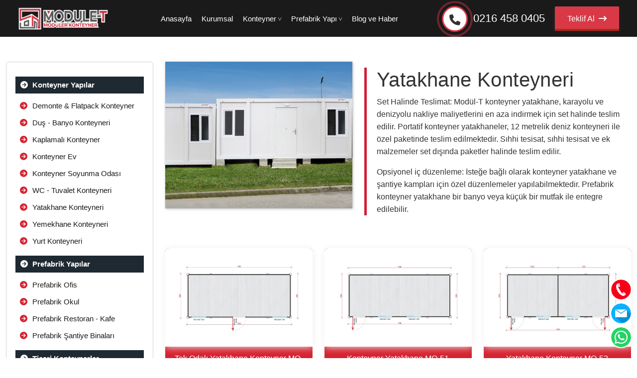

--- FILE ---
content_type: text/html; charset=UTF-8
request_url: https://module-t.com.tr/kategori/konteyner-yapilar/yatakhane-konteyneri/
body_size: 26779
content:
<!DOCTYPE html><html lang="tr"><head><script data-no-optimize="1">var litespeed_docref=sessionStorage.getItem("litespeed_docref");litespeed_docref&&(Object.defineProperty(document,"referrer",{get:function(){return litespeed_docref}}),sessionStorage.removeItem("litespeed_docref"));</script> <meta http-equiv="Content-Type" content="text/html; charset=UTF-8" /><meta name="viewport" content="width=device-width, initial-scale=1" /><meta name='designer' content='OthemesNET Custom Wp Designs'><title>Yatakhane Konteyneri | Module-T</title><link rel="profile" href="http://gmpg.org/xfn/11" /><link rel="alternate" type="application/rss+xml" title=" RSS Feed" href="https://module-t.com.tr/feed/" /><link rel="alternate" type="application/atom+xml" title=" Atom Feed" href="https://module-t.com.tr/feed/atom/" /><link rel="pingback" href="https://module-t.com.tr/xmlrpc.php" /><link rel="preconnect" href="https://fonts.googleapis.com"><link rel="preconnect" href="https://fonts.gstatic.com" crossorigin><meta name="google-site-verification" content="8nHevyPfrt_77t1bJyYNZrQvUtSd0IHbX6R3YjxVVPQ" /><meta name='robots' content='index, follow, max-image-preview:large, max-snippet:-1, max-video-preview:-1' /><meta name="description" content="Yatakhane Konteyneri ile sizlere güvenli konaklama imkanı sunan Module-T, konforlu ve kaliteli tasarımı ile öne çıkıyor. Daha fazlası için Module-t.com.tr!" /><link rel="canonical" href="https://module-t.com.tr/kategori/konteyner-yapilar/yatakhane-konteyneri/" /><link rel="next" href="https://module-t.com.tr/kategori/konteyner-yapilar/yatakhane-konteyneri/page/2/" /><meta property="og:locale" content="tr_TR" /><meta property="og:type" content="article" /><meta property="og:title" content="Yatakhane Konteyneri | Module-T" /><meta property="og:description" content="Yatakhane Konteyneri ile sizlere güvenli konaklama imkanı sunan Module-T, konforlu ve kaliteli tasarımı ile öne çıkıyor. Daha fazlası için Module-t.com.tr!" /><meta property="og:url" content="https://module-t.com.tr/kategori/konteyner-yapilar/yatakhane-konteyneri/" /><meta name="twitter:card" content="summary_large_image" /> <script type="application/ld+json" class="yoast-schema-graph">{"@context":"https://schema.org","@graph":[{"@type":"CollectionPage","@id":"https://module-t.com.tr/kategori/konteyner-yapilar/yatakhane-konteyneri/","url":"https://module-t.com.tr/kategori/konteyner-yapilar/yatakhane-konteyneri/","name":"Yatakhane Konteyneri | Module-T","isPartOf":{"@id":"https://module-t.com.tr/#website"},"primaryImageOfPage":{"@id":"https://module-t.com.tr/kategori/konteyner-yapilar/yatakhane-konteyneri/#primaryimage"},"image":{"@id":"https://module-t.com.tr/kategori/konteyner-yapilar/yatakhane-konteyneri/#primaryimage"},"thumbnailUrl":"https://module-t.com.tr/wp-content/uploads/2024/04/tek-odali-yatakhane-konteyner-mo-50-1.jpg","description":"Yatakhane Konteyneri ile sizlere güvenli konaklama imkanı sunan Module-T, konforlu ve kaliteli tasarımı ile öne çıkıyor. Daha fazlası için Module-t.com.tr!","breadcrumb":{"@id":"https://module-t.com.tr/kategori/konteyner-yapilar/yatakhane-konteyneri/#breadcrumb"},"inLanguage":"tr"},{"@type":"ImageObject","inLanguage":"tr","@id":"https://module-t.com.tr/kategori/konteyner-yapilar/yatakhane-konteyneri/#primaryimage","url":"https://module-t.com.tr/wp-content/uploads/2024/04/tek-odali-yatakhane-konteyner-mo-50-1.jpg","contentUrl":"https://module-t.com.tr/wp-content/uploads/2024/04/tek-odali-yatakhane-konteyner-mo-50-1.jpg","width":500,"height":335,"caption":"tek-odali-yatakhane-konteyner-mo-50"},{"@type":"BreadcrumbList","@id":"https://module-t.com.tr/kategori/konteyner-yapilar/yatakhane-konteyneri/#breadcrumb","itemListElement":[{"@type":"ListItem","position":1,"name":"Anasayfa","item":"https://module-t.com.tr/"},{"@type":"ListItem","position":2,"name":"Konteyner Yapılar","item":"https://module-t.com.tr/kategori/konteyner-yapilar/"},{"@type":"ListItem","position":3,"name":"Yatakhane Konteyneri"}]},{"@type":"WebSite","@id":"https://module-t.com.tr/#website","url":"https://module-t.com.tr/","name":"Prefabrik Yapı ve Konteyner Ev Sistemleri | Module-T","description":"Moduler konteyner ve prefabrik yapı çözümleri ile Module-T sizlerle buluşuyor. Ofisler, ticari alanlar ve birçok alan için prefabrik yapı &amp; konteyner fiyatları için tıklayın.","publisher":{"@id":"https://module-t.com.tr/#organization"},"potentialAction":[{"@type":"SearchAction","target":{"@type":"EntryPoint","urlTemplate":"https://module-t.com.tr/?s={search_term_string}"},"query-input":"required name=search_term_string"}],"inLanguage":"tr"},{"@type":"Organization","@id":"https://module-t.com.tr/#organization","name":"Prefabrik Yapı ve Konteyner Ev Sistemleri - Module-T","url":"https://module-t.com.tr/","logo":{"@type":"ImageObject","inLanguage":"tr","@id":"https://module-t.com.tr/#/schema/logo/image/","url":"https://module-t.com.tr/wp-content/uploads/2024/02/favicon48x48.png","contentUrl":"https://module-t.com.tr/wp-content/uploads/2024/02/favicon48x48.png","width":48,"height":48,"caption":"Prefabrik Yapı ve Konteyner Ev Sistemleri - Module-T"},"image":{"@id":"https://module-t.com.tr/#/schema/logo/image/"}}]}</script> <link data-optimized="2" rel="stylesheet" href="https://module-t.com.tr/wp-content/litespeed/css/dec3a75ffadd26b1c8454809bd34614f.css?ver=c5458" /> <script type="litespeed/javascript" data-src="https://module-t.com.tr/wp-includes/js/jquery/jquery.min.js" id="jquery-core-js"></script> <link rel="https://api.w.org/" href="https://module-t.com.tr/wp-json/" /><link rel="alternate" title="JSON" type="application/json" href="https://module-t.com.tr/wp-json/wp/v2/categories/12" /><link rel="icon" href="https://module-t.com.tr/wp-content/uploads/2024/02/Icon-jpeg-site.png" sizes="32x32" /><link rel="icon" href="https://module-t.com.tr/wp-content/uploads/2024/02/Icon-jpeg-site.png" sizes="192x192" /><link rel="apple-touch-icon" href="https://module-t.com.tr/wp-content/uploads/2024/02/Icon-jpeg-site.png" /><meta name="msapplication-TileImage" content="https://module-t.com.tr/wp-content/uploads/2024/02/Icon-jpeg-site.png" /><style type="text/css" id="wp-custom-css">.uacf7-col-4 .wpcf7-form-control {
    width: auto!important;
}

.index_il_form {
    padding: 40px 35px 25px;
}

.uacf7-uacf7style-37 input,select,textarea
{border-color: #a7a7a7 !important;}


 span.element {
        background: #28a745;
        color: white;
    }

    span.text {
        background: #bebebe;
        color: black;
    }

.wpcf7-not-valid-tip {
    margin-bottom: 20px;
		margin-top:-40px;
}

.header {
			position: -webkit-sticky;
			position: sticky;
			top: 0px;
			z-index:9999;
			background: #000;
   	 opacity: 0.9;
}

.mobil-menu-wrapper {
    position: -webkit-sticky;
    position: sticky;
    top: 0px;
    z-index: 9999;
    background: #000;
    opacity: 0.9;
}

.modal-header {
    margin-top: -28px;
}

div.cutCorner{
    position: relative;
}

div.cutCorner:before {
    content: '';
    position: absolute;
    top: -7px;
    left: 5px;
    border-bottom: 50px solid #ffffff14;
    border-left: 50px solid #ff0000;
    z-index: 9;
}

.iletisim-liste {
    padding: 20px 0;
    font-weight: 400;
}

.il_ek {
    display: block;
    border: 2px solid #e4e4e4;
    margin-top: 20px;
    padding: 35px;
    border-radius: 15px;
    text-align: center;
}

.su-image-carousel button.flickity-prev-next-button {
    margin: -22px -50px 0 -50px!important;
    opacity: 0.8!important;
}

.su-image-carousel-controls-style-dark button.flickity-prev-next-button {
    background: transparent!important;
    color: #020202!important;
}</style><style id="wpforms-css-vars-root">:root {
					--wpforms-field-border-radius: 3px;
--wpforms-field-background-color: #ffffff;
--wpforms-field-border-color: rgba( 0, 0, 0, 0.25 );
--wpforms-field-text-color: rgba( 0, 0, 0, 0.7 );
--wpforms-label-color: rgba( 0, 0, 0, 0.85 );
--wpforms-label-sublabel-color: rgba( 0, 0, 0, 0.55 );
--wpforms-label-error-color: #d63637;
--wpforms-button-border-radius: 3px;
--wpforms-button-background-color: #066aab;
--wpforms-button-text-color: #ffffff;
--wpforms-field-size-input-height: 43px;
--wpforms-field-size-input-spacing: 15px;
--wpforms-field-size-font-size: 16px;
--wpforms-field-size-line-height: 19px;
--wpforms-field-size-padding-h: 14px;
--wpforms-field-size-checkbox-size: 16px;
--wpforms-field-size-sublabel-spacing: 5px;
--wpforms-field-size-icon-size: 1;
--wpforms-label-size-font-size: 16px;
--wpforms-label-size-line-height: 19px;
--wpforms-label-size-sublabel-font-size: 14px;
--wpforms-label-size-sublabel-line-height: 17px;
--wpforms-button-size-font-size: 17px;
--wpforms-button-size-height: 41px;
--wpforms-button-size-padding-h: 15px;
--wpforms-button-size-margin-top: 10px;

				}</style> <script type="litespeed/javascript">(function(w,d,s,l,i){w[l]=w[l]||[];w[l].push({'gtm.start':new Date().getTime(),event:'gtm.js'});var f=d.getElementsByTagName(s)[0],j=d.createElement(s),dl=l!='dataLayer'?'&l='+l:'';j.async=!0;j.src='https://www.googletagmanager.com/gtm.js?id='+i+dl;f.parentNode.insertBefore(j,f)})(window,document,'script','dataLayer','GTM-TGKF5KS5')</script>  <script type="application/ld+json">{
  "@context": "https://schema.org",
  "@type": "Organization",
  "name": "Module-T",
  "alternateName": "Prefabrik Yapı ve Konteyner Ev Sistemleri",
  "url": "https://module-t.com.tr/",
  "logo": "https://module-t.com.tr/wp-content/uploads/2024/02/Module-T-Moduler-Konteyner-1.png",
  "sameAs": [
    "https://www.facebook.com/people/Module-T/100049128374055/",
    "https://www.instagram.com/module_t/",
    "https://www.linkedin.com/company/module-t/",
    "https://www.youtube.com/@module-t",
    "https://tr.pinterest.com/Module_T/"
  ]
}</script> </head><body><div class="header d-none d-md-block"><div class="container-fluid"><div class="row"><div class="col-md-2">
<a href="https://module-t.com.tr" title="">
<img data-lazyloaded="1" src="[data-uri]" width="450" height="104" data-src="https://module-t.com.tr/wp-content/uploads/2024/02/Module-T-Moduler-Konteyner-1.png" class="ust_menu_logo" alt="" />
</a></div><div class="col-md-6"><ul id="menu-ana-menu" class="header-menu"><li id="menu-item-809" class="menu-item menu-item-type-custom menu-item-object-custom menu-item-809 "><a href="/">Anasayfa</a></li><li id="menu-item-984" class="menu-item menu-item-type-post_type menu-item-object-page menu-item-984 "><a href="https://module-t.com.tr/kurumsal/">Kurumsal</a></li><li id="menu-item-657" class="menu-item menu-item-type-taxonomy menu-item-object-category current-category-ancestor current-menu-ancestor current-category-parent menu-item-has-children menu-item-657 "><a href="https://module-t.com.tr/kategori/konteyner-yapilar/">Konteyner</a><ul class="sub-menu"><li id="menu-item-783" class="menu-item menu-item-type-taxonomy menu-item-object-category current-category-ancestor current-menu-ancestor current-menu-parent current-category-parent menu-item-has-children menu-item-783 "><a href="https://module-t.com.tr/kategori/konteyner-yapilar/">Konteyner Yapılar</a><ul class="sub-menu"><li id="menu-item-784" class="menu-item menu-item-type-taxonomy menu-item-object-category menu-item-784 "><a href="https://module-t.com.tr/kategori/konteyner-yapilar/demonte-konteyner/">Demonte &amp; Flatpack Konteyner</a></li><li id="menu-item-786" class="menu-item menu-item-type-taxonomy menu-item-object-category menu-item-786 "><a href="https://module-t.com.tr/kategori/konteyner-yapilar/kaplamali-konteyner/">Kaplamalı Konteyner</a></li><li id="menu-item-789" class="menu-item menu-item-type-taxonomy menu-item-object-category menu-item-789 "><a href="https://module-t.com.tr/kategori/konteyner-yapilar/wc-tuvalet-konteyneri/">WC &#8211; Tuvalet Konteyneri</a></li><li id="menu-item-785" class="menu-item menu-item-type-taxonomy menu-item-object-category menu-item-785 "><a href="https://module-t.com.tr/kategori/konteyner-yapilar/dus-banyo-konteyneri/">Duş &#8211; Banyo Konteyneri</a></li><li id="menu-item-788" class="menu-item menu-item-type-taxonomy menu-item-object-category menu-item-788 "><a href="https://module-t.com.tr/kategori/konteyner-yapilar/konteyner-soyunma-odasi/">Konteyner Soyunma Odası</a></li><li id="menu-item-790" class="menu-item menu-item-type-taxonomy menu-item-object-category current-menu-item menu-item-790 "><a href="https://module-t.com.tr/kategori/konteyner-yapilar/yatakhane-konteyneri/" aria-current="page">Yatakhane Konteyneri</a></li><li id="menu-item-791" class="menu-item menu-item-type-taxonomy menu-item-object-category menu-item-791 "><a href="https://module-t.com.tr/kategori/konteyner-yapilar/yemekhane-konteyneri/">Yemekhane Konteyneri</a></li><li id="menu-item-792" class="menu-item menu-item-type-taxonomy menu-item-object-category menu-item-792 "><a href="https://module-t.com.tr/kategori/konteyner-yapilar/yurt-konteyneri/">Yurt Konteyneri</a></li><li id="menu-item-787" class="menu-item menu-item-type-taxonomy menu-item-object-category menu-item-787 "><a href="https://module-t.com.tr/kategori/konteyner-yapilar/konteyner-ev/">Konteyner Ev</a></li></ul></li><li id="menu-item-658" class="menu-item menu-item-type-taxonomy menu-item-object-category menu-item-has-children menu-item-658 "><a href="https://module-t.com.tr/kategori/ticari-konteynerler/">Ticari Konteynerler</a><ul class="sub-menu"><li id="menu-item-798" class="menu-item menu-item-type-taxonomy menu-item-object-category menu-item-798 "><a href="https://module-t.com.tr/kategori/ticari-konteynerler/ofis-konteyner/">Ofis Konteyner</a></li><li id="menu-item-800" class="menu-item menu-item-type-taxonomy menu-item-object-category menu-item-800 "><a href="https://module-t.com.tr/kategori/ticari-konteynerler/santiye-konteyner/">Şantiye Konteyner</a></li><li id="menu-item-801" class="menu-item menu-item-type-taxonomy menu-item-object-category menu-item-801 "><a href="https://module-t.com.tr/kategori/ticari-konteynerler/showroom-konteyneri/">Showroom Konteyneri</a></li><li id="menu-item-797" class="menu-item menu-item-type-taxonomy menu-item-object-category menu-item-797 "><a href="https://module-t.com.tr/kategori/ticari-konteynerler/metropol-konteyner/">Metropol Konteyner</a></li><li id="menu-item-795" class="menu-item menu-item-type-taxonomy menu-item-object-category menu-item-795 "><a href="https://module-t.com.tr/kategori/ticari-konteynerler/konteyner-dukkan/">Konteyner Dükkan</a></li><li id="menu-item-796" class="menu-item menu-item-type-taxonomy menu-item-object-category menu-item-796 "><a href="https://module-t.com.tr/kategori/ticari-konteynerler/konteyner-kafe/">Konteyner Kafe</a></li><li id="menu-item-2492" class="menu-item menu-item-type-taxonomy menu-item-object-category menu-item-2492 "><a href="https://module-t.com.tr/kategori/ticari-konteynerler/guvenlik-kulubesi-konteyneri/">Güvenlik Konteyneri</a></li><li id="menu-item-793" class="menu-item menu-item-type-taxonomy menu-item-object-category menu-item-793 "><a href="https://module-t.com.tr/kategori/ticari-konteynerler/depo-konteyner/">Depo Konteyner</a></li><li id="menu-item-799" class="menu-item menu-item-type-taxonomy menu-item-object-category menu-item-799 "><a href="https://module-t.com.tr/kategori/ticari-konteynerler/ozel-uretim-konteyner/">Özel Üretim Konteyner</a></li></ul></li></ul></li><li id="menu-item-802" class="menu-item menu-item-type-taxonomy menu-item-object-category menu-item-has-children menu-item-802 "><a href="https://module-t.com.tr/kategori/prefabrik-yapilar/">Prefabrik Yapı</a><ul class="sub-menu"><li id="menu-item-805" class="menu-item menu-item-type-taxonomy menu-item-object-category menu-item-805 "><a href="https://module-t.com.tr/kategori/prefabrik-yapilar/prefabrik-ofis/">Prefabrik Ofis</a></li><li id="menu-item-804" class="menu-item menu-item-type-taxonomy menu-item-object-category menu-item-804 "><a href="https://module-t.com.tr/kategori/prefabrik-yapilar/prefabrik-kafe-restoran/">Prefabrik Restoran &#8211; Kafe</a></li><li id="menu-item-806" class="menu-item menu-item-type-taxonomy menu-item-object-category menu-item-806 "><a href="https://module-t.com.tr/kategori/prefabrik-yapilar/prefabrik-okul/">Prefabrik Okul</a></li><li id="menu-item-2587" class="menu-item menu-item-type-taxonomy menu-item-object-category menu-item-2587 "><a href="https://module-t.com.tr/kategori/prefabrik-yapilar/prefabrik-santiye-binalari/">Prefabrik Şantiye Binaları</a></li></ul></li><li id="menu-item-662" class="menu-item menu-item-type-post_type_archive menu-item-object-blog menu-item-662 "><a href="https://module-t.com.tr/blog/">Blog ve Haber</a></li></ul></div><div class="col-md-4"><div class="header-sag-menu float-end"><div class="dropdown dr-wrap">
<a href="tel:0216 458 0405" class="header_iletisim_link">
<span class="ikonc hvr-ripple-out"><i class="fa-solid fa-phone"></i></span> 0216 458 0405			</a></div>
<a class="online-islem-buton  hvr-bubble-right" style="height:45px;padding: 0 25px;box-shadow: 0 0.25em 0 0 #a71000, 0 4px 9px rgb(26 26 26 / 75%);" href="https://module-t.com.tr/iletisim">Teklif Al <i class="fa-solid fa-arrow-right-long"></i></a></div></div></div></div></div> <script type="litespeed/javascript">var tooltipTriggerList=[].slice.call(document.querySelectorAll('[data-bs-toggle="tooltip"]'))
var tooltipList=tooltipTriggerList.map(function(tooltipTriggerEl){return new bootstrap.Tooltip(tooltipTriggerEl)})</script><div class="mobil-menu-wrapper d-md-none d-lg-none d-xl-none d-xxl-none d-sm-block">
<a href="https://module-t.com.tr" title="">
<img data-lazyloaded="1" src="[data-uri]" width="450" height="104" data-src="https://module-t.com.tr/wp-content/uploads/2024/02/Module-T-Moduler-Konteyner-1.png" class="ust_menu_mobil_logo" alt="" />
</a>
<a class="online-islem-buton  hvr-bubble-right" style="height: 38px; margin: 8px 0 0 30px; padding: 0 15px;box-shadow: 0 0.25em 0 0 #a71000, 0 4px 9px rgb(26 26 26 / 75%) !important;
line-height: 42px;" href="https://module-t.com.tr/iletisim">Teklif Al <i class="fa-solid fa-arrow-right-long"></i></a>
<a href="#mobil-menu" class="float-end mobil-menu-link" data-bs-toggle="modal" data-bs-target="#exampleModal"><i class="fas fa-bars"></i></a></div><div class="modal fade" id="exampleModal" tabindex="-1" aria-labelledby="exampleModalLabel" aria-hidden="true"><div class="modal-dialog modal-dialog-centered modal-dialog-scrollable modal-fullscreen-sm-down"><div class="modal-content"><div class="modal-header">
<img data-lazyloaded="1" src="[data-uri]" width="450" height="104" data-src="https://module-t.com.tr/wp-content/uploads/2024/02/Module-T-Moduler-Konteyner-1.png" class="ust_menu_logo" alt="" />
<button type="button" class="btn-close" data-bs-dismiss="modal" aria-label="Close"><i class="fa-solid fa-x"></i></button></div><div class="modal-body"><ul id="menu-mobil-menu" class="mobil-header-menu"><li id="menu-item-702" class="menu-item menu-item-type-custom menu-item-object-custom current-menu-ancestor current-menu-parent menu-item-has-children menu-item-702 "><a href="#">Konteyner Yapılar</a><ul class="sub-menu"><li id="menu-item-698" class="menu-item menu-item-type-taxonomy menu-item-object-category menu-item-698 "><a href="https://module-t.com.tr/kategori/konteyner-yapilar/demonte-konteyner/">Demonte &amp; Flatpack Konteyner</a></li><li id="menu-item-2348" class="menu-item menu-item-type-taxonomy menu-item-object-category menu-item-2348 "><a href="https://module-t.com.tr/kategori/ticari-konteynerler/ofis-konteyner/">Ofis Konteyner</a></li><li id="menu-item-2349" class="menu-item menu-item-type-taxonomy menu-item-object-category menu-item-2349 "><a href="https://module-t.com.tr/kategori/ticari-konteynerler/santiye-konteyner/">Şantiye Konteyner</a></li><li id="menu-item-2350" class="menu-item menu-item-type-taxonomy menu-item-object-category menu-item-2350 "><a href="https://module-t.com.tr/kategori/konteyner-yapilar/wc-tuvalet-konteyneri/">WC &#8211; Tuvalet Konteyneri</a></li><li id="menu-item-2351" class="menu-item menu-item-type-taxonomy menu-item-object-category menu-item-2351 "><a href="https://module-t.com.tr/kategori/konteyner-yapilar/dus-banyo-konteyneri/">Duş &#8211; Banyo Konteyneri</a></li><li id="menu-item-700" class="menu-item menu-item-type-taxonomy menu-item-object-category menu-item-700 "><a href="https://module-t.com.tr/kategori/konteyner-yapilar/konteyner-soyunma-odasi/">Konteyner Soyunma Odası</a></li><li id="menu-item-699" class="menu-item menu-item-type-taxonomy menu-item-object-category current-menu-item menu-item-699 "><a href="https://module-t.com.tr/kategori/konteyner-yapilar/yatakhane-konteyneri/" aria-current="page">Yatakhane Konteyneri</a></li><li id="menu-item-696" class="menu-item menu-item-type-taxonomy menu-item-object-category menu-item-696 "><a href="https://module-t.com.tr/kategori/konteyner-yapilar/kaplamali-konteyner/">Kaplamalı Konteyner</a></li></ul></li><li id="menu-item-708" class="menu-item menu-item-type-custom menu-item-object-custom menu-item-has-children menu-item-708 "><a href="#">Prefabrik Yapılar</a><ul class="sub-menu"><li id="menu-item-704" class="menu-item menu-item-type-taxonomy menu-item-object-category menu-item-704 "><a href="https://module-t.com.tr/kategori/prefabrik-yapilar/prefabrik-kafe-restoran/">Prefabrik Restoran &#8211; Kafe</a></li><li id="menu-item-705" class="menu-item menu-item-type-taxonomy menu-item-object-category menu-item-705 "><a href="https://module-t.com.tr/kategori/prefabrik-yapilar/prefabrik-ofis/">Prefabrik Ofis</a></li><li id="menu-item-706" class="menu-item menu-item-type-taxonomy menu-item-object-category menu-item-706 "><a href="https://module-t.com.tr/kategori/prefabrik-yapilar/prefabrik-okul/">Prefabrik Okul</a></li></ul></li><li id="menu-item-883" class="menu-item menu-item-type-custom menu-item-object-custom menu-item-883 "><a href="/blog/">Blog ve Haber</a></li><li id="menu-item-1290" class="menu-item menu-item-type-post_type menu-item-object-page menu-item-1290 "><a href="https://module-t.com.tr/kurumsal/">Kurumsal</a></li><li id="menu-item-693" class="menu-item menu-item-type-post_type menu-item-object-page menu-item-693 "><a href="https://module-t.com.tr/iletisim/">İletişim</a></li></ul><hr><div class="lisiletisim_mobilb">Module-T Prefabrik Dış Tic. ve San. Ltd. Şti.</div><div class="lisiletisim_mobil"><i class="fa-solid fa-location-dot"></i> Cevizli Mah. D100 Yanyol No:02 Kuris Kule No: 77 - 78, 34880 Kartal/İstanbul</div><div class="lisiletisim_mobil"><i class="fa-solid fa-phone"></i> 0216 458 0405</div><div class="lisiletisim_mobil"><i class="fa-regular fa-paper-plane"></i> bilgi@module-t.com.tr</div>
<a class="online-basvuru-mobil-link" href="https://module-t.com.tr/urunler">Ürün Kataloğu</a><hr>
<a href="https://www.facebook.com/people/Module-T/100049128374055/" title="Facebook" target="_blank" class="footer-sosyal2"><i class="fab fa-facebook-f"></i></a>
<a href="https://www.instagram.com/module_t/" title="Instagram" target="_blank" class="footer-sosyal2"><i class="fab fa-instagram"></i></a>
<a href="https://www.linkedin.com/company/module-t/" title="Linkedin" target="_blank" class="footer-sosyal2"><i class="fab fa-linkedin-in"></i></a>
<a href="https://www.youtube.com/@module-t" title="Youtube" target="_blank" class="footer-sosyal2"><i class="fa-brands fa-youtube"></i></a>
<a href="https://tr.pinterest.com/Module_T/" title="Pinterest" target="_blank" class="footer-sosyal2"><i class="fa-brands fa-pinterest"></i></a></div></div></div></div><div class="container-fluid"><div class="row"><div class="cat_bas_bolum"></div><div class="col-md-3 order-md-1 order-2"><div class="arsiv_kategoriler">
<a class="arsiv_ana_cat" href="https://module-t.com.tr/kategori/konteyner-yapilar/">
Konteyner Yapılar                    </a>
<a class="arsiv_alt_cat hvr-shutter-out-horizontal" href="https://module-t.com.tr/kategori/konteyner-yapilar/demonte-konteyner/">
<i class="fa-solid fa-circle-arrow-right"></i> Demonte &amp; Flatpack Konteyner                        </a>
<a class="arsiv_alt_cat hvr-shutter-out-horizontal" href="https://module-t.com.tr/kategori/konteyner-yapilar/dus-banyo-konteyneri/">
<i class="fa-solid fa-circle-arrow-right"></i> Duş - Banyo Konteyneri                        </a>
<a class="arsiv_alt_cat hvr-shutter-out-horizontal" href="https://module-t.com.tr/kategori/konteyner-yapilar/kaplamali-konteyner/">
<i class="fa-solid fa-circle-arrow-right"></i> Kaplamalı Konteyner                        </a>
<a class="arsiv_alt_cat hvr-shutter-out-horizontal" href="https://module-t.com.tr/kategori/konteyner-yapilar/konteyner-ev/">
<i class="fa-solid fa-circle-arrow-right"></i> Konteyner Ev                        </a>
<a class="arsiv_alt_cat hvr-shutter-out-horizontal" href="https://module-t.com.tr/kategori/konteyner-yapilar/konteyner-soyunma-odasi/">
<i class="fa-solid fa-circle-arrow-right"></i> Konteyner Soyunma Odası                        </a>
<a class="arsiv_alt_cat hvr-shutter-out-horizontal" href="https://module-t.com.tr/kategori/konteyner-yapilar/wc-tuvalet-konteyneri/">
<i class="fa-solid fa-circle-arrow-right"></i> WC - Tuvalet Konteyneri                        </a>
<a class="arsiv_alt_cat hvr-shutter-out-horizontal" href="https://module-t.com.tr/kategori/konteyner-yapilar/yatakhane-konteyneri/">
<i class="fa-solid fa-circle-arrow-right"></i> Yatakhane Konteyneri                        </a>
<a class="arsiv_alt_cat hvr-shutter-out-horizontal" href="https://module-t.com.tr/kategori/konteyner-yapilar/yemekhane-konteyneri/">
<i class="fa-solid fa-circle-arrow-right"></i> Yemekhane Konteyneri                        </a>
<a class="arsiv_alt_cat hvr-shutter-out-horizontal" href="https://module-t.com.tr/kategori/konteyner-yapilar/yurt-konteyneri/">
<i class="fa-solid fa-circle-arrow-right"></i> Yurt Konteyneri                        </a>
<a class="arsiv_ana_cat" href="https://module-t.com.tr/kategori/prefabrik-yapilar/">
Prefabrik Yapılar                    </a>
<a class="arsiv_alt_cat hvr-shutter-out-horizontal" href="https://module-t.com.tr/kategori/prefabrik-yapilar/prefabrik-ofis/">
<i class="fa-solid fa-circle-arrow-right"></i> Prefabrik Ofis                        </a>
<a class="arsiv_alt_cat hvr-shutter-out-horizontal" href="https://module-t.com.tr/kategori/prefabrik-yapilar/prefabrik-okul/">
<i class="fa-solid fa-circle-arrow-right"></i> Prefabrik Okul                        </a>
<a class="arsiv_alt_cat hvr-shutter-out-horizontal" href="https://module-t.com.tr/kategori/prefabrik-yapilar/prefabrik-kafe-restoran/">
<i class="fa-solid fa-circle-arrow-right"></i> Prefabrik Restoran - Kafe                        </a>
<a class="arsiv_alt_cat hvr-shutter-out-horizontal" href="https://module-t.com.tr/kategori/prefabrik-yapilar/prefabrik-santiye-binalari/">
<i class="fa-solid fa-circle-arrow-right"></i> Prefabrik Şantiye Binaları                        </a>
<a class="arsiv_ana_cat" href="https://module-t.com.tr/kategori/ticari-konteynerler/">
Ticari Konteynerler                    </a>
<a class="arsiv_alt_cat hvr-shutter-out-horizontal" href="https://module-t.com.tr/kategori/ticari-konteynerler/depo-konteyner/">
<i class="fa-solid fa-circle-arrow-right"></i> Depo Konteyner                        </a>
<a class="arsiv_alt_cat hvr-shutter-out-horizontal" href="https://module-t.com.tr/kategori/ticari-konteynerler/guvenlik-kulubesi-konteyneri/">
<i class="fa-solid fa-circle-arrow-right"></i> Güvenlik Konteyneri                        </a>
<a class="arsiv_alt_cat hvr-shutter-out-horizontal" href="https://module-t.com.tr/kategori/ticari-konteynerler/konteyner-dukkan/">
<i class="fa-solid fa-circle-arrow-right"></i> Konteyner Dükkan                        </a>
<a class="arsiv_alt_cat hvr-shutter-out-horizontal" href="https://module-t.com.tr/kategori/ticari-konteynerler/konteyner-kafe/">
<i class="fa-solid fa-circle-arrow-right"></i> Konteyner Kafe                        </a>
<a class="arsiv_alt_cat hvr-shutter-out-horizontal" href="https://module-t.com.tr/kategori/ticari-konteynerler/metropol-konteyner/">
<i class="fa-solid fa-circle-arrow-right"></i> Metropol Konteyner                        </a>
<a class="arsiv_alt_cat hvr-shutter-out-horizontal" href="https://module-t.com.tr/kategori/ticari-konteynerler/ofis-konteyner/">
<i class="fa-solid fa-circle-arrow-right"></i> Ofis Konteyner                        </a>
<a class="arsiv_alt_cat hvr-shutter-out-horizontal" href="https://module-t.com.tr/kategori/ticari-konteynerler/ozel-uretim-konteyner/">
<i class="fa-solid fa-circle-arrow-right"></i> Özel Üretim Konteyner                        </a>
<a class="arsiv_alt_cat hvr-shutter-out-horizontal" href="https://module-t.com.tr/kategori/ticari-konteynerler/santiye-konteyner/">
<i class="fa-solid fa-circle-arrow-right"></i> Şantiye Konteyner                        </a>
<a class="arsiv_alt_cat hvr-shutter-out-horizontal" href="https://module-t.com.tr/kategori/ticari-konteynerler/showroom-konteyneri/">
<i class="fa-solid fa-circle-arrow-right"></i> Showroom Konteyneri                        </a></div><div class="arsiv_iletisim_formu">
<span>Hızlı Teklif Al</span><div class="wpcf7 no-js" id="wpcf7-f149-o2" lang="tr-TR" dir="ltr" data-wpcf7-id="149"><div class="screen-reader-response"><p role="status" aria-live="polite" aria-atomic="true"></p><ul></ul></div><form action="/kategori/konteyner-yapilar/yatakhane-konteyneri/#wpcf7-f149-o2" method="post" class="wpcf7-form init" aria-label="İletişim Formu" novalidate="novalidate" data-status="init"><div style="display: none;">
<input type="hidden" name="_wpcf7" value="149" />
<input type="hidden" name="_wpcf7_version" value="6.0.6" />
<input type="hidden" name="_wpcf7_locale" value="tr_TR" />
<input type="hidden" name="_wpcf7_unit_tag" value="wpcf7-f149-o2" />
<input type="hidden" name="_wpcf7_container_post" value="0" />
<input type="hidden" name="_wpcf7_posted_data_hash" value="" /></div><style>.uacf7-uacf7style-149 label {
						font-style: normal;font-weight: normal;					}

					.uacf7-uacf7style-149 input[type="email"],
					.uacf7-uacf7style-149 input[type="number"],
					.uacf7-uacf7style-149 input[type="password"],
					.uacf7-uacf7style-149 input[type="search"],
					.uacf7-uacf7style-149 input[type="tel"],
					.uacf7-uacf7style-149 input[type="text"],
					.uacf7-uacf7style-149 input[type="url"],
					.uacf7-uacf7style-149 input[type="date"],
					.uacf7-uacf7style-149 select,
					.uacf7-uacf7style-149 textarea {
						color: #3c3c57;background-color: #ffffff;font-size: 16px;font-style: normal;font-weight: normal;height: 46px;border-width: 1px;border-style: solid;border-radius: 6px;padding-top: 8px;padding-right: 14px;padding-bottom: 8px;padding-left: 14px;margin-bottom: 14px;					}

					.uacf7-uacf7style-149 .wpcf7-radio span,
					.uacf7-uacf7style-149 .wpcf7-checkbox span {
						color: #3c3c57;font-size: 16px;font-style: normal;font-weight: normal;					}

					.uacf7-uacf7style-149 textarea {
						height: 156px;					}

					.wpcf7-form-control-wrap select {
						width: 100%;
					}

					.uacf7-uacf7style-149 input[type="submit"] {
						color: #ff0000;background-color: #ffffff;font-size: 16px;font-style: normal;font-weight: normal;border-width: 1px;border-color: #ff0000;border-style: solid;border-radius: 8px;padding-top: 8px;padding-right: 25px;padding-bottom: 8px;padding-left: 25px;margin-top: 10px;					}

					.uacf7-uacf7style-149 input[type="submit"]:hover {
						color: #ff0000;background-color: #ffffff;border-color: #ff0000;					}</style><div class="uacf7-uacf7style uacf7-uacf7style-149"><div class="uacf7-form-149  uacf7-uacf7style uacf7-uacf7style-149"><div class="uacf7-row"><div class="uacf7-col-12"><span class="wpcf7-form-control-wrap" data-name="text-538"><input size="40" maxlength="400" class="wpcf7-form-control wpcf7-text wpcf7-validates-as-required" aria-required="true" aria-invalid="false" placeholder="Adınız soyadınız *" value="" type="text" name="text-538" /></span></div><div class="uacf7-col-12"><span class="wpcf7-form-control-wrap" data-name="email-457"><input size="40" maxlength="400" class="wpcf7-form-control wpcf7-email wpcf7-validates-as-required wpcf7-text wpcf7-validates-as-email" aria-required="true" aria-invalid="false" placeholder="E-posta adresiniz *" value="" type="email" name="email-457" /></span></div></div><div class="uacf7-row"><div class="uacf7-col-12"><span class="wpcf7-form-control-wrap" data-name="tel-544"><input size="40" maxlength="400" class="wpcf7-form-control wpcf7-tel wpcf7-validates-as-required wpcf7-text wpcf7-validates-as-tel" aria-required="true" aria-invalid="false" placeholder="Telefon numaranız *" value="" type="tel" name="tel-544" /></span></div><div class="uacf7-col-12"><span class="wpcf7-form-control-wrap" data-name="text-696"><input size="40" maxlength="400" class="wpcf7-form-control wpcf7-text" aria-invalid="false" placeholder="Firma ismi" value="" type="text" name="text-696" /></span></div></div><span class="wpcf7-form-control-wrap" data-name="text-494"><input size="40" maxlength="400" class="wpcf7-form-control wpcf7-text" aria-invalid="false" placeholder="Talep Edilen Şehir" value="" type="text" name="text-494" /></span><div class="uacf7-row"><div class="uacf7-col-12"> <span class="wpcf7-form-control-wrap" data-name="textarea-150"><textarea cols="40" rows="10" maxlength="2000" class="wpcf7-form-control wpcf7-textarea wpcf7-validates-as-required" aria-required="true" aria-invalid="false" placeholder="Mesajınız *" name="textarea-150"></textarea></span></div></div><div class="uacf7-row"><div class="uacf7-col-4"><span class="wpcf7-form-control-wrap" data-name="your-captcha"><input size="40" class="wpcf7-form-control wpcf7-captchar form-control" autocomplete="off" aria-invalid="false" placeholder="Kod: *" value="" type="text" name="your-captcha" /></span></div><div class="uacf7-col-4"> <input type="hidden" name="_wpcf7_captcha_challenge_your-captcha" value="4079560942" /><img data-lazyloaded="1" src="[data-uri]" class="wpcf7-form-control wpcf7-captchac wpcf7-captcha-your-captcha" width="72" height="24" alt="captcha" data-src="https://module-t.com.tr/wp-content/uploads/wpcf7_captcha/4079560942.png" /></div><div class="uacf7-col-4"> <input class="wpcf7-form-control wpcf7-submit has-spinner" type="submit" value="Gönder" /></div></div></div></div><input type='hidden' class='wpcf7-pum' value='{"closepopup":false,"closedelay":0,"openpopup":false,"openpopup_id":0}' /><div class="wpcf7-response-output" aria-hidden="true"></div></form></div></div></div><div class="col-md-9 order-md-2 order-1"><div class="row"><div class="col-md-5 col-12">
<img data-lazyloaded="1" src="[data-uri]" width="900" height="706" class="urun_arsiv_bas_image" data-src="https://module-t.com.tr/wp-content/uploads/2024/02/Yatakhane-Konteyner.jpg" /></div><div class="col-md-7 col-12"><div class="page-baslik"></div><div class="cat_desc_ozet"><h1>Yatakhane Konteyneri</h1><p>Set Halinde Teslimat: Modül-T konteyner yatakhane, karayolu ve denizyolu nakliye maliyetlerini en aza indirmek için set halinde teslim edilir. Portatif konteyner yatakhaneler, 12 metrelik deniz konteyneri ile özel paketinde teslim edilmektedir. Sıhhi tesisat, sıhhi tesisat ve ek malzemeler set dışında paketler halinde teslim edilir.</p><p>Opsiyonel iç düzenleme: İsteğe bağlı olarak konteyner yatakhane ve şantiye kampları için özel düzenlemeler yapılabilmektedir. Prefabrik konteyner yatakhane bir banyo veya küçük bir mutfak ile entegre edilebilir.</p></div></div><div class="cat_bas_bolum"></div><div class="clear"></div><div class="col-md-4"><div class="arsiv-urun-list">
<a href="https://module-t.com.tr/tek-odali-yatakhane-konteyner-mo-50/" title="Tek Odalı Yatakhane Konteyner MO-50">
<img data-lazyloaded="1" src="[data-uri]" width="500" height="335" data-src="https://module-t.com.tr/wp-content/uploads/2024/04/tek-odali-yatakhane-konteyner-mo-50-1.jpg" class="arsivurunfoto wp-post-image" alt="tek-odali-yatakhane-konteyner-mo-50" decoding="async" fetchpriority="high" data-srcset="https://module-t.com.tr/wp-content/uploads/2024/04/tek-odali-yatakhane-konteyner-mo-50-1.jpg 500w, https://module-t.com.tr/wp-content/uploads/2024/04/tek-odali-yatakhane-konteyner-mo-50-1-300x201.jpg 300w" data-sizes="(max-width: 500px) 100vw, 500px" /></a>
<a class="arsiv-urun-baslik" href="https://module-t.com.tr/tek-odali-yatakhane-konteyner-mo-50/" title="Tek Odalı Yatakhane Konteyner MO-50">Tek Odalı Yatakhane Konteyner MO-50</a></div></div><div class="col-md-4"><div class="arsiv-urun-list">
<a href="https://module-t.com.tr/konteyner-yatakhane-mo-51/" title="Konteyner Yatakhane MO-51">
<img data-lazyloaded="1" src="[data-uri]" width="500" height="335" data-src="https://module-t.com.tr/wp-content/uploads/2024/04/konteyner-yatakhane-mo-51-1.jpg" class="arsivurunfoto wp-post-image" alt="konteyner-yatakhane-mo-51" decoding="async" data-srcset="https://module-t.com.tr/wp-content/uploads/2024/04/konteyner-yatakhane-mo-51-1.jpg 500w, https://module-t.com.tr/wp-content/uploads/2024/04/konteyner-yatakhane-mo-51-1-300x201.jpg 300w" data-sizes="(max-width: 500px) 100vw, 500px" /></a>
<a class="arsiv-urun-baslik" href="https://module-t.com.tr/konteyner-yatakhane-mo-51/" title="Konteyner Yatakhane MO-51">Konteyner Yatakhane MO-51</a></div></div><div class="col-md-4"><div class="arsiv-urun-list">
<a href="https://module-t.com.tr/yatakhane-konteyner-fiyatlari-mo-52/" title="Yatakhane Konteyner MO-52">
<img data-lazyloaded="1" src="[data-uri]" width="500" height="335" data-src="https://module-t.com.tr/wp-content/uploads/2024/04/yatakhane-konteyner-fiyatlari-mo-52-1.jpg" class="arsivurunfoto wp-post-image" alt="yatakhane-konteyner-fiyatlari-mo-52" decoding="async" data-srcset="https://module-t.com.tr/wp-content/uploads/2024/04/yatakhane-konteyner-fiyatlari-mo-52-1.jpg 500w, https://module-t.com.tr/wp-content/uploads/2024/04/yatakhane-konteyner-fiyatlari-mo-52-1-300x201.jpg 300w" data-sizes="(max-width: 500px) 100vw, 500px" /></a>
<a class="arsiv-urun-baslik" href="https://module-t.com.tr/yatakhane-konteyner-fiyatlari-mo-52/" title="Yatakhane Konteyner MO-52">Yatakhane Konteyner MO-52</a></div></div><div class='page-navigation'><span aria-current="page" class="page-numbers current">1</span>
<a class="page-numbers" href="https://module-t.com.tr/kategori/konteyner-yapilar/yatakhane-konteyneri/page/2/">2</a>
<a class="page-numbers" href="https://module-t.com.tr/kategori/konteyner-yapilar/yatakhane-konteyneri/page/3/">3</a>
<span class="page-numbers dots">&hellip;</span>
<a class="page-numbers" href="https://module-t.com.tr/kategori/konteyner-yapilar/yatakhane-konteyneri/page/7/">7</a>
<a class="next page-numbers" href="https://module-t.com.tr/kategori/konteyner-yapilar/yatakhane-konteyneri/page/2/"><i class="fa fa-angle-right"></i></a></div></div><div class="arsivac"><p>Module-T konteyner yatakhane şantiye personelinin ihtiyaçları ve konforu için özel olarak tasarlanmıştır. Konteyner yatakhane şantiyelerde, özellikle inşaat ve madencilik sektörlerinde faaliyet gösteren firmaların yaşam alanlarında yaygın olarak kullanılan sandviç panel modüler konteynerdir. Konteyner yatakhanelerimiz standart olarak 6,00×2,50m veya 12,00×2,50m ebatlarında ve 2,60 m dış yükseklikte teslim edilmektedir. Konteynerinizi tam donanımlı hale getirmek için banyo (duş ve wc) veya mini mutfak ekleyebiliriz.</p><p style="text-align: center"><a class="mybtn1" href="https://module-t.com.tr/iletisim/"><strong>TEKLİF AL</strong></a></p><hr /><p><strong>Yapı</strong>: Yüksek galvanizli ve boyalı çelik sandviç panel yüzeyli ve çerçeveli (aşık) konteyner yatakhane.</p><p><strong>Duvarlar</strong>: İç ve dış duvarları sandviç panelli ve 100 mm kalınlığa kadar taş yünü, poliüretan veya polistiren köpük izolasyonlu konteyner yatakhane.</p><p><strong>Tavan ve Zemin</strong>: Poliüretan yalıtımlı tavan (50mm). Taban yüzeyi vinil kaplı fiber çimento paneldir.</p><p><strong>Hızlı monte konteyner yatakhane</strong>: Sandviç panelli bir şantiye konteyneri yatakhane birkaç saat içinde kurulabilir veya sökülebilir. Tüm sandviç paneller fabrikada kesilir ve boyanır. Alt ve üst şasi kurulumu fabrikada önceden yapılmıştır.</p><p><strong>Portatif konteyner yatakhane</strong>: Module-t konteyner yatakhane, kaldırma kancalarıyla taşınabilir (opsiyonel: sık taşıma için özel olarak güçlendirilmiş konteyner yatakhane).</p><p><strong>Döşeme</strong>: Vinil pvc veya parke zeminli konteyner yatakhane.</p><p><strong>Set Halinde Teslimat</strong>: Modül-T konteyner yatakhane, karayolu ve denizyolu nakliye maliyetlerini en aza indirmek için set halinde teslim edilir. Portatif konteyner yatakhaneler, 12 metrelik deniz konteyneri ile özel paketinde teslim edilmektedir. Sıhhi tesisat, sıhhi tesisat ve ek malzemeler set dışında paketler halinde teslim edilir.</p><p><strong>Opsiyonel iç düzenleme</strong>: İsteğe bağlı olarak konteyner yatakhane ve şantiye kampları için özel düzenlemeler yapılabilmektedir. Prefabrik konteyner yatakhane bir banyo veya küçük bir mutfak ile entegre edilebilir.</p><p><strong>Opsiyonel malzemeler</strong>: Banyo (wc ve duş), mutfak malzemesi, tek kişilik yatak veya ranza, dolap, gardrop.</p><p><strong>Bağlantı Seti</strong>: Bungalov yatakhaneleri birbiriyle birleştirerek şantiye yaşam alanlarınız için daha büyük yapılar oluşturabilirsiniz.</p><p>Konteyner yatakhaneler hafif bir inşaat yapısı üzerine, beton blok veya kiriş, monte edilir.</p><div></div><div class="mybtndiv" style="text-align: center"><a class="mybtn1" href="https://module-t.com.tr/iletisim/"><strong>TEKLİF AL</strong></a></div><div><span style="color: #ffffff"> ,</span></div><div></div><div><a href="https://module-t.com.tr/wp-content/uploads/2024/02/Yatakhane-Konteyner-1.jpg" target="_blank" rel="noopener"><img data-lazyloaded="1" src="[data-uri]" class="alignnone wp-image-1600 size-full" data-src="https://module-t.com.tr/wp-content/uploads/2024/02/Yatakhane-Konteyner-1.jpg" alt="Yatakhane-Konteyner" width="540" height="424" /></a><a href="https://module-t.com.tr/wp-content/uploads/2024/02/yatakhane-konteyner-2.jpg" target="_blank" rel="noopener"><img data-lazyloaded="1" src="[data-uri]" class="alignnone wp-image-1601 size-full" data-src="https://module-t.com.tr/wp-content/uploads/2024/02/yatakhane-konteyner-2.jpg" alt="yatakhane konteyner" width="530" height="416" /></a></div><div><hr /></div><h2><strong>Konteyner yatakhane kullanım alanları ve avantajları</strong></h2><p><strong>Module-T konteyner yatakhane,</strong> şantiye çalışanlarını barındırmak ve konfor ihtiyaçlarının tam olarak karşılanmasını sağlamak için güvenilir bir çözüm sunar. Konteyner yatakhane, onu tercih edilen bir konaklama çözümü haline getiren çok sayıda avantajla birlikte gelir. Öncelikle, konteyner son derece dayanıklı ve işlevsel olan üstün kaliteli malzemelerden yapılmıştır. Çerçeve, 100 m kalınlığa kadar taşyünü, poliüretan veya polistiren ile izole edilmiş yüksek galvanizli çelik sandviç panellerden oluşmaktadır. Konteyner yatakhane birden çok konfigürasyonda tasarlanıp inşa edilebilmekte ve isteğe göre özel düzenlemeler de yapılabilmektedir. Örneğin dolaplar, gardroplar, ranza veya tek kişilik yataklar konulabildiği gibi isteğe bağlı olarak banyo ve küçük mutfak alanları da eklenebilir. <strong>Module-T konteyner yapı çözümlerini</strong> dünyanın her yerindeki müşteriler arasında bu kadar popüler yapan da bu özelleştirme kolaylığıdır. Tek katlı modüler yatakhane birimleri, iç düzenlemelerdeki esnekliğin yanı sıra, çeşitli konfigürasyonlarda daha büyük konaklama yapıları oluşturmak için birbirleriyle birleştirilebilmektedir.</p><hr /><p><strong>-Konteyner yatakhane çözümleri sağlamak için neden Module-T’yi seçmelisiniz?</strong></p><p>Module-T, tüm kıtalardaki müşterilerine birinci sınıf <strong>modüler yapı çözümleri</strong> sunan dünya lideri bir üretici ve tedarikçidir. Kalite, güvenilirlik ve hızlı hizmetimizle öne çıkıyoruz. Ayrıca, projenizin tam mekansal ve coğrafi ihtiyaçlarına uygun çözümler tasarlayabilme esnekliğimiz, bizi farklı kılan bir başka unsur ve diğer yapı çözümleri için olduğu kadar yataklı konaklama çözümleri için de geçerlidir. Ek bir avantaj olarak, seçiminizi sizin için hem hızlı hem verimli bir biçimde kurabilecek kalifiye bir şirket içi montaj ekibi de gönderiyoruz.</p><hr /><h3>Yatakhane Konteyneri Üretici Firması Module-T</h3><p><strong>Yatakhane konteyneri</strong> şantiyeler gibi geçici yatakhane ihtiyacının olduğu yerlerde en uygun çözümü sunar.  Konteynerlerin en önemli özelliği betonarme yapılar gibi bulunduğu yere sabitlenmesine gerek bulunmamasıdır. Şantiye çalışmasının bitmesinin ardından sökülerek yeni şantiye alanına taşınabilirler. Herhangi bir temele ihtiyaç duyulmadan düz bir zemine kolayca yerleştirilebilirler. Yatakhane konteynerleri genelde tek katlı olarak imal edilirler. Bunun yanında kalabalık şantiyelerde istenmesi halinde iki ya da üç katlı olarak imal edilmeleri de mümkün olur. Şantiyelerde çalışanların yaşam alanı olarak gerekli tüm konfora sahip olurlar. Isı yalıtımlı olan yatakhane konteyneri modelleri dört mevsim kullanılabilirler. Enerjiden tasarruf edilmesini sağlarlar.</p><p>Yatakhane konteynerlerinin sunduğu hızlı ve konforlu çözümler ile şantiyeler için tasarlanmış olmalarına rağmen farklı alanlarda da kullanılırlar. Kamp alanlarında, hastanelerde, askeriyelerde, yurtlarda, huzur evlerinde kısacası yatakhane ihtiyacı oluşan bütün tesislerde kullanılabilirler. Yatakhane ihtiyacına hızlı ve kalıcı çözümler getirirler. Yatakhanede kaç personelin kalacağına bağlı olarak büyüklüğü belirlenir. <strong>Yatakhane konteyner özellikleri</strong> arasında içinde wc ve duş bulunmasıdır. Bu sayede içinde kalacak kişiler hijyen ihtiyaçlarını burada rahatça karşılayabilirler. Firmamız tarafından yatakhane konteyner modelleri sızdırmaz olarak tasarlanırlar. Yalıtımlı olarak üretilen modeller her mevsim şartında kullanılabilirler. Yatakhane konteyner özellikleri arasında şunlar bulunur.</p><ul><li>Betonarme yapılardan çok daha hafiftirler ve dayanıklıdırlar</li><li>Kısa sürede imalatı tamamlanır ve kullanılmaya başlanırlar</li><li>Depreme dayanıklıdır ve şiddetli depremlerde dahi içinde güvende olunur</li><li>Yalıtımlı olarak imal edilir ve dört mevsim kullanılırlar</li><li>Betonarme yapılar gibi bulundukları alana sabitlenmezler istendiğinde yerleri değiştirilebilir</li><li>Temel atılmadan sadece düz bir alana yerleştirilerek kullanılırlar</li><li>Betonarme yapılardan çok daha ekonomik maliyetlidirler.</li></ul><hr /><h2>Yatakhane Konteyneri Fiyatları</h2><p><strong>Yatakhane konteyner fiyatları</strong> içinde kaç kişinin kalacağına bağlı olarak değişir. Büyüklüğüne ve sahip olduğu özelliklere göre fiyatı belirlenir. Bütçe dostu fiyatları ile tercih edilirler. Fiyatlarının ekonomik olmasını sağlayan en önemli özelliği gerektiğinde yerinin değiştirilebiliyor olmasıdır. Yatakhane konteyner iyatları yanısıra imalatı sırasında elektrik, su tesisatları da yapılır. Kapıları, pencereleri de imal edilir. Kurulumu tamamlandıktan hemen sonra kullanılmaya başlanabilir. Firmamızın kullandığı kaliteli malzeme ve işçilik ile konteynerler uzun yıllar hiç bakıma ihtiyaç duyulmadan kullanılabilir. Yatakhanede kalan kişiler için konforlu bir alan oluşturulur.</p><p style="text-align: center"><a class="mybtn1" href="https://module-t.com.tr/iletisim/"><strong>TEKLİF AL</strong></a></p><p>Bilindiği gibi yatakhanelerde kalabalık konaklandığında ranza kullanılması gerekir. <strong>Yatakhane konteyner modelleri </strong>2.60 yükseklikleri ile içine ranza rahatça yerleştirilebilir. Kalabalık şantiyeler için büyük ebatlarda imalatı yapılır. Yatakhanenin kurulacağı bölgenin iklim şartlarına bağlı olarak gerekli durumlarda çatılı olarak da imal edilebilir. Çatılı olarak imal edilmesi halinde fiyatında değişiklik olur. Çalışanların konforu ve güvenliği için firmamız modern teknolojiden yararlanır. Modern teknolojiyi deneyimimiz ile birleştiriyor ve mükemmel sonuçlar elde ediyoruz.</p><p>Dört mevsim kullanılabilen yatakhane konteynerleri şık ve estetik görünümleri ile yerleştirildikleri alanla uyum sağlarlar. Yatakhanelerde karşılaşılan en büyük risk yangın çıkmasıdır. Firmamız bu konuya önem verir ve konteynerlerimizi yangına dayanıklı malzemeden üretiriz. Bu sayede içinde kalan kişilerin dikkatsizliğinden ya da elektrik kontağından yangın çıkma ihtimali ortadan kaldırılır. Yatakhane konteyner dış görünüşü ile olduğu gibi iç dekorasyonu ile de beğenilir.</p><p>Şantiyelerinizde, maden sahalarında, kamp alanlarında, askeri ve sağlık tesislerinde, yurtlarda ihtiyaç duyulan yatakhaneler için ekonomik çözümlerimizi öğrenmek için firmamızla iletişime geçebilirsiniz. Referanslarımızı ve daha önce yaptığımız <strong>yatakhane konteyner fiyatları ve modelleri</strong> inceleyebilirsiniz. İhtiyacınız olan konteynerin özelliklerini belirtmeniz halinde kısa sürede imal ediyor ve istediğiniz noktaya montajını gerçekleştiriyoruz. Bütçenizi zorlamayan fiyatlarla kısa sürede konteyner yatakhanenize sahip olabilir ve uzun yıllar boyunca bakım yapılmasına gerek olmadan kullanabilirsiniz.</p></div></div><div class="clear"></div></div></div></div><div class="footer " id="footer_b"><div class="container-fluid"><div class="row"><div class="col-md-5"><div class="col-md-12">
<img data-lazyloaded="1" src="[data-uri]" width="450" height="104" class="footer_logo" alt="Moduler konteyner ve prefabrik yapı çözümleri ile Module-T sizlerle buluşuyor. Ofisler, ticari alanlar ve birçok alan için prefabrik yapı &amp; konteyner fiyatları için tıklayın." data-src="https://module-t.com.tr/wp-content/uploads/2024/02/Module-T-Moduler-Konteyner-1.png" /><div class="footer-aciklama"><p>Türkiye'nin lider <em>prefabrik modüler yapı</em> üreticisiyiz ve 120'den fazla ülkeye ihracat yapıyoruz. Size özel projenizi mimari ve kalite gereksinimlerinizi karşılayacak şekilde tasarlayıp üreteceğiz.</p><p>Tüm modüler konteynerlerimizi ve prefabrik modüler yapılarımızı anti-sismik ve antisiklonik standartlarını karşılayacak şekilde güçlendiriyoruz</p></div><div class="footer_sosyal_linkler">
<a href="https://www.facebook.com/people/Module-T/100049128374055/" title="Facebook" target="_blank" class="footer-sosyal"><i class="fab fa-facebook-f"></i></a>
<a href="https://www.instagram.com/module_t/" title="Instagram" target="_blank" class="footer-sosyal"><i class="fab fa-instagram"></i></a>
<a href="https://www.linkedin.com/company/module-t/" title="Linkedin" target="_blank" class="footer-sosyal"><i class="fab fa-linkedin-in"></i></a>
<a href="https://www.youtube.com/@module-t" title="Youtube" target="_blank" class="footer-sosyal"><i class="fa-brands fa-youtube"></i></a>
<a href="https://tr.pinterest.com/Module_T/" title="Pinterest" target="_blank" class="footer-sosyal"><i class="fa-brands fa-pinterest"></i></a></div><div class="footer_telefon hvr-bounce-to-right ">
<a href="tel:02164580405" title="Müşteri hizmetleri"><i class="fas fa-phone-alt"></i> 0216 458 0405</a></div></div></div><div class="col-md-7"><div class="row"><div class="col-md-4 d-none d-md-block"><div id="nav_menu-2" class="widget widget_nav_menu"><h3 class="widget-title">Konteyner Yapılar</h3><div class="menu-konteyner-yapilar-container"><ul id="menu-konteyner-yapilar" class="menu"><li id="menu-item-14" class="menu-item menu-item-type-custom menu-item-object-custom menu-item-14"><a href="https://module-t.com.tr/kategori/konteyner-yapilar/konteyner-ev/">Konteyner Ev</a></li><li id="menu-item-12" class="menu-item menu-item-type-custom menu-item-object-custom current-menu-item menu-item-12"><a href="https://module-t.com.tr/kategori/konteyner-yapilar/yatakhane-konteyneri/" aria-current="page">Yatakhane Konteyneri</a></li><li id="menu-item-10" class="menu-item menu-item-type-custom menu-item-object-custom menu-item-10"><a href="https://module-t.com.tr/kategori/konteyner-yapilar/yemekhane-konteyneri/">Yemekhane Konteyneri</a></li><li id="menu-item-8" class="menu-item menu-item-type-custom menu-item-object-custom menu-item-8"><a href="https://module-t.com.tr/kategori/konteyner-yapilar/dus-banyo-konteyneri/">Duş, Banyo Konteyneri</a></li><li id="menu-item-2371" class="menu-item menu-item-type-custom menu-item-object-custom menu-item-2371"><a href="https://module-t.com.tr/kategori/konteyner-yapilar/wc-tuvalet-konteyneri/">Wc &#8211; Tuvalet Konteyneri</a></li><li id="menu-item-2373" class="menu-item menu-item-type-custom menu-item-object-custom menu-item-2373"><a href="https://module-t.com.tr/kategori/konteyner-yapilar/kaplamali-konteyner/">Kaplamalı Konteyner</a></li><li id="menu-item-2374" class="menu-item menu-item-type-custom menu-item-object-custom menu-item-2374"><a href="https://module-t.com.tr/kategori/konteyner-yapilar/konteyner-soyunma-odasi/">Konteyner Soyunma Odası</a></li><li id="menu-item-2376" class="menu-item menu-item-type-custom menu-item-object-custom menu-item-2376"><a href="https://module-t.com.tr/kategori/konteyner-yapilar/yurt-konteyneri/">Yurt Konteyneri</a></li><li id="menu-item-2377" class="menu-item menu-item-type-custom menu-item-object-custom menu-item-2377"><a href="https://module-t.com.tr/kategori/konteyner-yapilar/demonte-konteyner/">Demonte Konteyner</a></li></ul></div></div></div><div class="col-md-4 d-none d-md-block"><div id="nav_menu-4" class="widget widget_nav_menu"><h3 class="widget-title">Ticari Konteynerler</h3><div class="menu-ticari-konteynerler-container"><ul id="menu-ticari-konteynerler" class="menu"><li id="menu-item-23" class="menu-item menu-item-type-custom menu-item-object-custom menu-item-23"><a href="https://module-t.com.tr/kategori/ticari-konteynerler/ofis-konteyner/">Ofis Konteyner</a></li><li id="menu-item-21" class="menu-item menu-item-type-custom menu-item-object-custom menu-item-21"><a href="https://module-t.com.tr/kategori/ticari-konteynerler/konteyner-dukkan/">Konteyner Dükkan</a></li><li id="menu-item-19" class="menu-item menu-item-type-custom menu-item-object-custom menu-item-19"><a href="https://module-t.com.tr/kategori/ticari-konteynerler/santiye-konteyner/">Şantiye Konteyner</a></li><li id="menu-item-17" class="menu-item menu-item-type-custom menu-item-object-custom menu-item-17"><a href="https://module-t.com.tr/kategori/ticari-konteynerler/konteyner-kafe/">Konteyner Kafe</a></li><li id="menu-item-2379" class="menu-item menu-item-type-custom menu-item-object-custom menu-item-2379"><a href="https://module-t.com.tr/kategori/ticari-konteynerler/showroom-konteyneri/">Showroom Konteyner</a></li><li id="menu-item-2381" class="menu-item menu-item-type-custom menu-item-object-custom menu-item-2381"><a href="https://module-t.com.tr/kategori/ticari-konteynerler/guvenlik-kulubesi-konteyneri/">Güvenlik Konteyner</a></li><li id="menu-item-2380" class="menu-item menu-item-type-custom menu-item-object-custom menu-item-2380"><a href="https://module-t.com.tr/kategori/ticari-konteynerler/metropol-konteyner/">Metropol Konteyner</a></li><li id="menu-item-2382" class="menu-item menu-item-type-custom menu-item-object-custom menu-item-2382"><a href="https://module-t.com.tr/kategori/ticari-konteynerler/depo-konteyner/">Depo Konteyner</a></li><li id="menu-item-2384" class="menu-item menu-item-type-custom menu-item-object-custom menu-item-2384"><a href="https://module-t.com.tr/kategori/ticari-konteynerler/ozel-uretim-konteyner/">Özel Üretim Konteyner</a></li></ul></div></div></div><div class="col-md-4 d-none d-md-block"><div id="nav_menu-3" class="widget widget_nav_menu"><h3 class="widget-title">Prefabrik Yapılar</h3><div class="menu-prefabrik-yapilar-container"><ul id="menu-prefabrik-yapilar" class="menu"><li id="menu-item-2386" class="menu-item menu-item-type-custom menu-item-object-custom menu-item-2386"><a href="https://module-t.com.tr/kategori/prefabrik-yapilar/prefabrik-ofis/">Prefabrik Ofis</a></li><li id="menu-item-2387" class="menu-item menu-item-type-custom menu-item-object-custom menu-item-2387"><a href="https://module-t.com.tr/kategori/prefabrik-yapilar/prefabrik-kafe-restoran/">Prefabrik Kafe Restoran</a></li><li id="menu-item-2388" class="menu-item menu-item-type-custom menu-item-object-custom menu-item-2388"><a href="https://module-t.com.tr/kategori/prefabrik-yapilar/prefabrik-okul/">Prefabrik Okul</a></li></ul></div></div></div></div></div><div class="clear"></div><div class="footer_firma"><div> Copyright &copy; 2026 <a href="https://module-t.com.tr" title="Module-T Prefabrik Dış Tic. ve San. Ltd. Şti.">Module-T Prefabrik Dış Tic. ve San. Ltd. Şti.</a> Tüm Hakları Saklıdır</div></div></div><div style="margin-bottom:-30px;"><div class="whatsapp_buton" style="bottom:116px" id="DivForHoverItem"><div id="HiddenText"><p>Bize Ulaşın</p></div><a class="hvr-outline-in2" target="_blank" href="tel:02164580405" title="Bizi Arayın"> <img data-lazyloaded="1" src="[data-uri]" width="64" height="64" data-src="https://module-t.com.tr/wp-content/themes/othemesnet-module-t/assets/img/telefon.png" alt="Whatsapp'dan yazın" rel="tooltip" /> </a></div><br/><div class="whatsapp_buton" style="bottom:68px" id="DivForHoverItem"><div id="HiddenText" class="popmake-2728"><p>Hızlı Teklif Al</p></div><a class="hvr-outline-in2 popmake-2728" target="_blank" href="#" title="Hızlı Teklif Alın"> <img data-lazyloaded="1" src="[data-uri]" width="64" height="64" data-src="https://module-t.com.tr/wp-content/themes/othemesnet-module-t/assets/img/mail.png" alt="Mail Gönderin" rel="tooltip" /> </a></div><br/><div class="whatsapp_buton" id="DivForHoverItem"><div id="HiddenText"><p>Whatsapp</p></div><a class="hvr-outline-in2" target="_blank" href="https://wa.me/905412765251?text=Merhaba.%20Konteyner%20yapılarınız%20hakkında%20bilgi%20almak%20istiyorum" title="Whatsapp'dan yazın"> <img data-lazyloaded="1" src="[data-uri]" width="64" height="64" data-src="https://module-t.com.tr/wp-content/themes/othemesnet-module-t/assets/img/whatsapp.png" alt="Whatsapp'dan yazın" rel="tooltip" /> </a></div></div><div class="col-md-12 d-none d-md-block" ></div></div></div></div> <script type="litespeed/javascript">document.addEventListener('wpcf7mailsent',function(event){location='https://module-t.com.tr/tesekkurler/'},!1)</script> <style type="text/css" >button#euCookieAcceptWP { color : #ffffff; }
                            #eu-cookie-bar { background-color : #1b1a1a; }
                            #eu-cookie-bar , #eu-cookie-bar a { color : #ffffff; }</style><div id="eu-cookie-bar">Daha iyi bir deneyim sunabilmek için web sitemizde çerezler kullanıyoruz. Bilgi almak için Gizlilik Politikası metnini okuyabilirsiniz. <a href="https://module-t.com.tr/gizlilik-politikasi/" target="_blank">Daha fazla bilgi...</a> <button id="euCookieAcceptWP"  style="background:#d53131;"  onclick="euSetCookie('euCookiesAcc', true, 30); euAcceptCookiesWP();">Kabul Ediyorum</button></div><div id="pum-2728" role="dialog" aria-modal="false" aria-labelledby=&quot;pum_popup_title_2728&quot; class="pum pum-overlay pum-theme-2724 pum-theme-framed-border popmake-overlay pum-click-to-close click_open" data-popmake="{&quot;id&quot;:2728,&quot;slug&quot;:&quot;form1&quot;,&quot;theme_id&quot;:2724,&quot;cookies&quot;:[],&quot;triggers&quot;:[{&quot;type&quot;:&quot;click_open&quot;,&quot;settings&quot;:{&quot;extra_selectors&quot;:&quot;&quot;,&quot;cookie_name&quot;:null}}],&quot;mobile_disabled&quot;:null,&quot;tablet_disabled&quot;:null,&quot;meta&quot;:{&quot;display&quot;:{&quot;stackable&quot;:false,&quot;overlay_disabled&quot;:false,&quot;scrollable_content&quot;:false,&quot;disable_reposition&quot;:false,&quot;size&quot;:&quot;medium&quot;,&quot;responsive_min_width&quot;:&quot;0%&quot;,&quot;responsive_min_width_unit&quot;:false,&quot;responsive_max_width&quot;:&quot;100%&quot;,&quot;responsive_max_width_unit&quot;:false,&quot;custom_width&quot;:&quot;640px&quot;,&quot;custom_width_unit&quot;:false,&quot;custom_height&quot;:&quot;380px&quot;,&quot;custom_height_unit&quot;:false,&quot;custom_height_auto&quot;:false,&quot;location&quot;:&quot;center top&quot;,&quot;position_from_trigger&quot;:false,&quot;position_top&quot;:&quot;100&quot;,&quot;position_left&quot;:&quot;0&quot;,&quot;position_bottom&quot;:&quot;0&quot;,&quot;position_right&quot;:&quot;0&quot;,&quot;position_fixed&quot;:false,&quot;animation_type&quot;:&quot;fade&quot;,&quot;animation_speed&quot;:&quot;350&quot;,&quot;animation_origin&quot;:&quot;center top&quot;,&quot;overlay_zindex&quot;:false,&quot;zindex&quot;:&quot;1999999999&quot;},&quot;close&quot;:{&quot;text&quot;:&quot;&quot;,&quot;button_delay&quot;:&quot;1000&quot;,&quot;overlay_click&quot;:&quot;1&quot;,&quot;esc_press&quot;:&quot;1&quot;,&quot;f4_press&quot;:false},&quot;click_open&quot;:[]}}"><div id="popmake-2728" class="pum-container popmake theme-2724 pum-responsive pum-responsive-medium responsive size-medium"><div id="pum_popup_title_2728" class="pum-title popmake-title">
Müşteri Talep Formu</div><div class="pum-content popmake-content" tabindex="0"><p>Hızlı bir şekilde teklif almak için müşteri talep formu doldurunuz. Müşteri temsilcilerimiz en kısa sürede size dönüş yapacaktır.</p><div class="wpcf7 no-js" id="wpcf7-f37-o1" lang="tr-TR" dir="ltr" data-wpcf7-id="37"><div class="screen-reader-response"><p role="status" aria-live="polite" aria-atomic="true"></p><ul></ul></div><form action="/kategori/konteyner-yapilar/yatakhane-konteyneri/#wpcf7-f37-o1" method="post" class="wpcf7-form init" aria-label="İletişim Formu" novalidate="novalidate" data-status="init"><div style="display: none;">
<input type="hidden" name="_wpcf7" value="37" />
<input type="hidden" name="_wpcf7_version" value="6.0.6" />
<input type="hidden" name="_wpcf7_locale" value="tr_TR" />
<input type="hidden" name="_wpcf7_unit_tag" value="wpcf7-f37-o1" />
<input type="hidden" name="_wpcf7_container_post" value="0" />
<input type="hidden" name="_wpcf7_posted_data_hash" value="" /></div><style>.uacf7-uacf7style-37 label {
						font-style: normal;font-weight: normal;					}

					.uacf7-uacf7style-37 input[type="email"],
					.uacf7-uacf7style-37 input[type="number"],
					.uacf7-uacf7style-37 input[type="password"],
					.uacf7-uacf7style-37 input[type="search"],
					.uacf7-uacf7style-37 input[type="tel"],
					.uacf7-uacf7style-37 input[type="text"],
					.uacf7-uacf7style-37 input[type="url"],
					.uacf7-uacf7style-37 input[type="date"],
					.uacf7-uacf7style-37 select,
					.uacf7-uacf7style-37 textarea {
						color: #3c3c57;background-color: #ffffff;font-size: 16px;font-style: normal;font-weight: normal;height: 46px;border-width: 1px;border-color: #eaeaea;border-style: solid;border-radius: 6px;padding-top: 8px;padding-right: 14px;padding-bottom: 8px;padding-left: 14px;margin-bottom: 34px;					}

					.uacf7-uacf7style-37 .wpcf7-radio span,
					.uacf7-uacf7style-37 .wpcf7-checkbox span {
						color: #3c3c57;font-size: 16px;font-style: normal;font-weight: normal;					}

					.uacf7-uacf7style-37 textarea {
						height: 156px;					}

					.wpcf7-form-control-wrap select {
						width: 100%;
					}

					.uacf7-uacf7style-37 input[type="submit"] {
						color: #ffffff;background-color: #ff0000;font-size: 16px;font-style: normal;font-weight: normal;border-width: 1px;border-color: #ff0000;border-style: solid;border-radius: 8px;padding-top: 8px;padding-right: 50px;padding-bottom: 8px;padding-left: 50px;margin-top: 20px;					}

					.uacf7-uacf7style-37 input[type="submit"]:hover {
						color: #ff0000;background-color: #ffffff;border-color: #ff0000;					}</style><div class="uacf7-uacf7style uacf7-uacf7style-37"><div class="uacf7-form-37  uacf7-uacf7style uacf7-uacf7style-37"><div class="uacf7-row"><div class="uacf7-col-6"><span class="wpcf7-form-control-wrap" data-name="text-538"><input size="40" maxlength="400" class="wpcf7-form-control wpcf7-text wpcf7-validates-as-required" aria-required="true" aria-invalid="false" placeholder="Adınız soyadınız *" value="" type="text" name="text-538" /></span></div><div class="uacf7-col-6"><span class="wpcf7-form-control-wrap" data-name="email-457"><input size="40" maxlength="400" class="wpcf7-form-control wpcf7-email wpcf7-validates-as-required wpcf7-text wpcf7-validates-as-email" aria-required="true" aria-invalid="false" placeholder="E-posta adresiniz *" value="" type="email" name="email-457" /></span></div></div><div class="uacf7-row"><div class="uacf7-col-6"><span class="wpcf7-form-control-wrap" data-name="tel-544"><input size="40" maxlength="400" class="wpcf7-form-control wpcf7-tel wpcf7-validates-as-required wpcf7-text wpcf7-validates-as-tel" aria-required="true" aria-invalid="false" placeholder="Telefon numaranız *" value="" type="tel" name="tel-544" /></span></div><div class="uacf7-col-6"><span class="wpcf7-form-control-wrap" data-name="text-696"><input size="40" maxlength="400" class="wpcf7-form-control wpcf7-text" aria-invalid="false" placeholder="Firma ismi" value="" type="text" name="text-696" /></span></div></div><div class="uacf7-row"><div class="uacf7-col-6"><span class="wpcf7-form-control-wrap" data-name="text-494"><input size="40" maxlength="400" class="wpcf7-form-control wpcf7-text" aria-invalid="false" placeholder="Talep Edilen Şehir" value="" type="text" name="text-494" /></span></div></div><div class="uacf7-row"><div class="uacf7-col-12"> <span class="wpcf7-form-control-wrap" data-name="textarea-150"><textarea cols="40" rows="10" maxlength="2000" class="wpcf7-form-control wpcf7-textarea wpcf7-validates-as-required" aria-required="true" aria-invalid="false" placeholder="Mesajınız *" name="textarea-150"></textarea></span></div></div><div class="uacf7-row"><div class="uacf7-col-4"><span class="wpcf7-form-control-wrap" data-name="your-captcha"><input size="40" class="wpcf7-form-control wpcf7-captchar form-control" id="contact-captcha" autocomplete="off" aria-invalid="false" placeholder="Kodu Doğrulayın *" value="" type="text" name="your-captcha" /></span></div><div class="uacf7-col-4"> <input type="hidden" name="_wpcf7_captcha_challenge_your-captcha" value="992795565" /><img data-lazyloaded="1" src="[data-uri]" class="wpcf7-form-control wpcf7-captchac wpcf7-captcha-your-captcha" width="72" height="24" alt="captcha" data-src="https://module-t.com.tr/wp-content/uploads/wpcf7_captcha/992795565.png" /></div><div class="uacf7-col-4"> <input class="wpcf7-form-control wpcf7-submit has-spinner" type="submit" value="Gönder" /></div></div></div></div><input type='hidden' class='wpcf7-pum' value='{"closepopup":false,"closedelay":0,"openpopup":false,"openpopup_id":0}' /><div class="wpcf7-response-output" aria-hidden="true"></div></form></div></div>
<button type="button" class="pum-close popmake-close" aria-label="Close">
×			</button></div></div> <script id="wp-i18n-js-after" type="litespeed/javascript">wp.i18n.setLocaleData({'text direction\u0004ltr':['ltr']})</script> <script id="contact-form-7-js-translations" type="litespeed/javascript">(function(domain,translations){var localeData=translations.locale_data[domain]||translations.locale_data.messages;localeData[""].domain=domain;wp.i18n.setLocaleData(localeData,domain)})("contact-form-7",{"translation-revision-date":"2024-07-22 17:28:11+0000","generator":"GlotPress\/4.0.1","domain":"messages","locale_data":{"messages":{"":{"domain":"messages","plural-forms":"nplurals=2; plural=n > 1;","lang":"tr"},"This contact form is placed in the wrong place.":["Bu ileti\u015fim formu yanl\u0131\u015f yere yerle\u015ftirilmi\u015f."],"Error:":["Hata:"]}},"comment":{"reference":"includes\/js\/index.js"}})</script> <script id="contact-form-7-js-before" type="litespeed/javascript">var wpcf7={"api":{"root":"https:\/\/module-t.com.tr\/wp-json\/","namespace":"contact-form-7\/v1"},"cached":1};var wpcf7={"api":{"root":"https:\/\/module-t.com.tr\/wp-json\/","namespace":"contact-form-7\/v1"},"cached":1}</script> <script id="uacf7-signature-public-assets-js-extra" type="litespeed/javascript">var uacf7_sign_obj={"message_notice":"Please sign first and confirm your signature before form submission","message_success":"Signature Confirmed"}</script> <script id="popup-maker-site-js-extra" type="litespeed/javascript">var pum_vars={"version":"1.20.2","pm_dir_url":"https:\/\/module-t.com.tr\/wp-content\/plugins\/popup-maker\/","ajaxurl":"https:\/\/module-t.com.tr\/wp-admin\/admin-ajax.php","restapi":"https:\/\/module-t.com.tr\/wp-json\/pum\/v1","rest_nonce":null,"default_theme":"2719","debug_mode":"","disable_tracking":"","home_url":"\/","message_position":"top","core_sub_forms_enabled":"1","popups":[],"cookie_domain":"","analytics_route":"analytics","analytics_api":"https:\/\/module-t.com.tr\/wp-json\/pum\/v1"};var pum_sub_vars={"ajaxurl":"https:\/\/module-t.com.tr\/wp-admin\/admin-ajax.php","message_position":"top"};var pum_popups={"pum-2728":{"triggers":[],"cookies":[],"disable_on_mobile":!1,"disable_on_tablet":!1,"atc_promotion":null,"explain":null,"type_section":null,"theme_id":"2724","size":"medium","responsive_min_width":"0%","responsive_max_width":"100%","custom_width":"640px","custom_height_auto":!1,"custom_height":"380px","scrollable_content":!1,"animation_type":"fade","animation_speed":"350","animation_origin":"center top","open_sound":"none","custom_sound":"","location":"center top","position_top":"100","position_bottom":"0","position_left":"0","position_right":"0","position_from_trigger":!1,"position_fixed":!1,"overlay_disabled":!1,"stackable":!1,"disable_reposition":!1,"zindex":"1999999999","close_button_delay":"1000","fi_promotion":null,"close_on_form_submission":!1,"close_on_form_submission_delay":"0","close_on_overlay_click":!0,"close_on_esc_press":!0,"close_on_f4_press":!1,"disable_form_reopen":!1,"disable_accessibility":!1,"theme_slug":"framed-border","id":2728,"slug":"form1"}}</script> 
<noscript><iframe data-lazyloaded="1" src="about:blank" data-litespeed-src="https://www.googletagmanager.com/ns.html?id=GTM-TGKF5KS5"
height="0" width="0" style="display:none;visibility:hidden"></iframe></noscript>
 <script data-no-optimize="1">window.lazyLoadOptions=Object.assign({},{threshold:300},window.lazyLoadOptions||{});!function(t,e){"object"==typeof exports&&"undefined"!=typeof module?module.exports=e():"function"==typeof define&&define.amd?define(e):(t="undefined"!=typeof globalThis?globalThis:t||self).LazyLoad=e()}(this,function(){"use strict";function e(){return(e=Object.assign||function(t){for(var e=1;e<arguments.length;e++){var n,a=arguments[e];for(n in a)Object.prototype.hasOwnProperty.call(a,n)&&(t[n]=a[n])}return t}).apply(this,arguments)}function o(t){return e({},at,t)}function l(t,e){return t.getAttribute(gt+e)}function c(t){return l(t,vt)}function s(t,e){return function(t,e,n){e=gt+e;null!==n?t.setAttribute(e,n):t.removeAttribute(e)}(t,vt,e)}function i(t){return s(t,null),0}function r(t){return null===c(t)}function u(t){return c(t)===_t}function d(t,e,n,a){t&&(void 0===a?void 0===n?t(e):t(e,n):t(e,n,a))}function f(t,e){et?t.classList.add(e):t.className+=(t.className?" ":"")+e}function _(t,e){et?t.classList.remove(e):t.className=t.className.replace(new RegExp("(^|\\s+)"+e+"(\\s+|$)")," ").replace(/^\s+/,"").replace(/\s+$/,"")}function g(t){return t.llTempImage}function v(t,e){!e||(e=e._observer)&&e.unobserve(t)}function b(t,e){t&&(t.loadingCount+=e)}function p(t,e){t&&(t.toLoadCount=e)}function n(t){for(var e,n=[],a=0;e=t.children[a];a+=1)"SOURCE"===e.tagName&&n.push(e);return n}function h(t,e){(t=t.parentNode)&&"PICTURE"===t.tagName&&n(t).forEach(e)}function a(t,e){n(t).forEach(e)}function m(t){return!!t[lt]}function E(t){return t[lt]}function I(t){return delete t[lt]}function y(e,t){var n;m(e)||(n={},t.forEach(function(t){n[t]=e.getAttribute(t)}),e[lt]=n)}function L(a,t){var o;m(a)&&(o=E(a),t.forEach(function(t){var e,n;e=a,(t=o[n=t])?e.setAttribute(n,t):e.removeAttribute(n)}))}function k(t,e,n){f(t,e.class_loading),s(t,st),n&&(b(n,1),d(e.callback_loading,t,n))}function A(t,e,n){n&&t.setAttribute(e,n)}function O(t,e){A(t,rt,l(t,e.data_sizes)),A(t,it,l(t,e.data_srcset)),A(t,ot,l(t,e.data_src))}function w(t,e,n){var a=l(t,e.data_bg_multi),o=l(t,e.data_bg_multi_hidpi);(a=nt&&o?o:a)&&(t.style.backgroundImage=a,n=n,f(t=t,(e=e).class_applied),s(t,dt),n&&(e.unobserve_completed&&v(t,e),d(e.callback_applied,t,n)))}function x(t,e){!e||0<e.loadingCount||0<e.toLoadCount||d(t.callback_finish,e)}function M(t,e,n){t.addEventListener(e,n),t.llEvLisnrs[e]=n}function N(t){return!!t.llEvLisnrs}function z(t){if(N(t)){var e,n,a=t.llEvLisnrs;for(e in a){var o=a[e];n=e,o=o,t.removeEventListener(n,o)}delete t.llEvLisnrs}}function C(t,e,n){var a;delete t.llTempImage,b(n,-1),(a=n)&&--a.toLoadCount,_(t,e.class_loading),e.unobserve_completed&&v(t,n)}function R(i,r,c){var l=g(i)||i;N(l)||function(t,e,n){N(t)||(t.llEvLisnrs={});var a="VIDEO"===t.tagName?"loadeddata":"load";M(t,a,e),M(t,"error",n)}(l,function(t){var e,n,a,o;n=r,a=c,o=u(e=i),C(e,n,a),f(e,n.class_loaded),s(e,ut),d(n.callback_loaded,e,a),o||x(n,a),z(l)},function(t){var e,n,a,o;n=r,a=c,o=u(e=i),C(e,n,a),f(e,n.class_error),s(e,ft),d(n.callback_error,e,a),o||x(n,a),z(l)})}function T(t,e,n){var a,o,i,r,c;t.llTempImage=document.createElement("IMG"),R(t,e,n),m(c=t)||(c[lt]={backgroundImage:c.style.backgroundImage}),i=n,r=l(a=t,(o=e).data_bg),c=l(a,o.data_bg_hidpi),(r=nt&&c?c:r)&&(a.style.backgroundImage='url("'.concat(r,'")'),g(a).setAttribute(ot,r),k(a,o,i)),w(t,e,n)}function G(t,e,n){var a;R(t,e,n),a=e,e=n,(t=Et[(n=t).tagName])&&(t(n,a),k(n,a,e))}function D(t,e,n){var a;a=t,(-1<It.indexOf(a.tagName)?G:T)(t,e,n)}function S(t,e,n){var a;t.setAttribute("loading","lazy"),R(t,e,n),a=e,(e=Et[(n=t).tagName])&&e(n,a),s(t,_t)}function V(t){t.removeAttribute(ot),t.removeAttribute(it),t.removeAttribute(rt)}function j(t){h(t,function(t){L(t,mt)}),L(t,mt)}function F(t){var e;(e=yt[t.tagName])?e(t):m(e=t)&&(t=E(e),e.style.backgroundImage=t.backgroundImage)}function P(t,e){var n;F(t),n=e,r(e=t)||u(e)||(_(e,n.class_entered),_(e,n.class_exited),_(e,n.class_applied),_(e,n.class_loading),_(e,n.class_loaded),_(e,n.class_error)),i(t),I(t)}function U(t,e,n,a){var o;n.cancel_on_exit&&(c(t)!==st||"IMG"===t.tagName&&(z(t),h(o=t,function(t){V(t)}),V(o),j(t),_(t,n.class_loading),b(a,-1),i(t),d(n.callback_cancel,t,e,a)))}function $(t,e,n,a){var o,i,r=(i=t,0<=bt.indexOf(c(i)));s(t,"entered"),f(t,n.class_entered),_(t,n.class_exited),o=t,i=a,n.unobserve_entered&&v(o,i),d(n.callback_enter,t,e,a),r||D(t,n,a)}function q(t){return t.use_native&&"loading"in HTMLImageElement.prototype}function H(t,o,i){t.forEach(function(t){return(a=t).isIntersecting||0<a.intersectionRatio?$(t.target,t,o,i):(e=t.target,n=t,a=o,t=i,void(r(e)||(f(e,a.class_exited),U(e,n,a,t),d(a.callback_exit,e,n,t))));var e,n,a})}function B(e,n){var t;tt&&!q(e)&&(n._observer=new IntersectionObserver(function(t){H(t,e,n)},{root:(t=e).container===document?null:t.container,rootMargin:t.thresholds||t.threshold+"px"}))}function J(t){return Array.prototype.slice.call(t)}function K(t){return t.container.querySelectorAll(t.elements_selector)}function Q(t){return c(t)===ft}function W(t,e){return e=t||K(e),J(e).filter(r)}function X(e,t){var n;(n=K(e),J(n).filter(Q)).forEach(function(t){_(t,e.class_error),i(t)}),t.update()}function t(t,e){var n,a,t=o(t);this._settings=t,this.loadingCount=0,B(t,this),n=t,a=this,Y&&window.addEventListener("online",function(){X(n,a)}),this.update(e)}var Y="undefined"!=typeof window,Z=Y&&!("onscroll"in window)||"undefined"!=typeof navigator&&/(gle|ing|ro)bot|crawl|spider/i.test(navigator.userAgent),tt=Y&&"IntersectionObserver"in window,et=Y&&"classList"in document.createElement("p"),nt=Y&&1<window.devicePixelRatio,at={elements_selector:".lazy",container:Z||Y?document:null,threshold:300,thresholds:null,data_src:"src",data_srcset:"srcset",data_sizes:"sizes",data_bg:"bg",data_bg_hidpi:"bg-hidpi",data_bg_multi:"bg-multi",data_bg_multi_hidpi:"bg-multi-hidpi",data_poster:"poster",class_applied:"applied",class_loading:"litespeed-loading",class_loaded:"litespeed-loaded",class_error:"error",class_entered:"entered",class_exited:"exited",unobserve_completed:!0,unobserve_entered:!1,cancel_on_exit:!0,callback_enter:null,callback_exit:null,callback_applied:null,callback_loading:null,callback_loaded:null,callback_error:null,callback_finish:null,callback_cancel:null,use_native:!1},ot="src",it="srcset",rt="sizes",ct="poster",lt="llOriginalAttrs",st="loading",ut="loaded",dt="applied",ft="error",_t="native",gt="data-",vt="ll-status",bt=[st,ut,dt,ft],pt=[ot],ht=[ot,ct],mt=[ot,it,rt],Et={IMG:function(t,e){h(t,function(t){y(t,mt),O(t,e)}),y(t,mt),O(t,e)},IFRAME:function(t,e){y(t,pt),A(t,ot,l(t,e.data_src))},VIDEO:function(t,e){a(t,function(t){y(t,pt),A(t,ot,l(t,e.data_src))}),y(t,ht),A(t,ct,l(t,e.data_poster)),A(t,ot,l(t,e.data_src)),t.load()}},It=["IMG","IFRAME","VIDEO"],yt={IMG:j,IFRAME:function(t){L(t,pt)},VIDEO:function(t){a(t,function(t){L(t,pt)}),L(t,ht),t.load()}},Lt=["IMG","IFRAME","VIDEO"];return t.prototype={update:function(t){var e,n,a,o=this._settings,i=W(t,o);{if(p(this,i.length),!Z&&tt)return q(o)?(e=o,n=this,i.forEach(function(t){-1!==Lt.indexOf(t.tagName)&&S(t,e,n)}),void p(n,0)):(t=this._observer,o=i,t.disconnect(),a=t,void o.forEach(function(t){a.observe(t)}));this.loadAll(i)}},destroy:function(){this._observer&&this._observer.disconnect(),K(this._settings).forEach(function(t){I(t)}),delete this._observer,delete this._settings,delete this.loadingCount,delete this.toLoadCount},loadAll:function(t){var e=this,n=this._settings;W(t,n).forEach(function(t){v(t,e),D(t,n,e)})},restoreAll:function(){var e=this._settings;K(e).forEach(function(t){P(t,e)})}},t.load=function(t,e){e=o(e);D(t,e)},t.resetStatus=function(t){i(t)},t}),function(t,e){"use strict";function n(){e.body.classList.add("litespeed_lazyloaded")}function a(){console.log("[LiteSpeed] Start Lazy Load"),o=new LazyLoad(Object.assign({},t.lazyLoadOptions||{},{elements_selector:"[data-lazyloaded]",callback_finish:n})),i=function(){o.update()},t.MutationObserver&&new MutationObserver(i).observe(e.documentElement,{childList:!0,subtree:!0,attributes:!0})}var o,i;t.addEventListener?t.addEventListener("load",a,!1):t.attachEvent("onload",a)}(window,document);</script><script data-no-optimize="1">window.litespeed_ui_events=window.litespeed_ui_events||["mouseover","click","keydown","wheel","touchmove","touchstart"];var urlCreator=window.URL||window.webkitURL;function litespeed_load_delayed_js_force(){console.log("[LiteSpeed] Start Load JS Delayed"),litespeed_ui_events.forEach(e=>{window.removeEventListener(e,litespeed_load_delayed_js_force,{passive:!0})}),document.querySelectorAll("iframe[data-litespeed-src]").forEach(e=>{e.setAttribute("src",e.getAttribute("data-litespeed-src"))}),"loading"==document.readyState?window.addEventListener("DOMContentLoaded",litespeed_load_delayed_js):litespeed_load_delayed_js()}litespeed_ui_events.forEach(e=>{window.addEventListener(e,litespeed_load_delayed_js_force,{passive:!0})});async function litespeed_load_delayed_js(){let t=[];for(var d in document.querySelectorAll('script[type="litespeed/javascript"]').forEach(e=>{t.push(e)}),t)await new Promise(e=>litespeed_load_one(t[d],e));document.dispatchEvent(new Event("DOMContentLiteSpeedLoaded")),window.dispatchEvent(new Event("DOMContentLiteSpeedLoaded"))}function litespeed_load_one(t,e){console.log("[LiteSpeed] Load ",t);var d=document.createElement("script");d.addEventListener("load",e),d.addEventListener("error",e),t.getAttributeNames().forEach(e=>{"type"!=e&&d.setAttribute("data-src"==e?"src":e,t.getAttribute(e))});let a=!(d.type="text/javascript");!d.src&&t.textContent&&(d.src=litespeed_inline2src(t.textContent),a=!0),t.after(d),t.remove(),a&&e()}function litespeed_inline2src(t){try{var d=urlCreator.createObjectURL(new Blob([t.replace(/^(?:<!--)?(.*?)(?:-->)?$/gm,"$1")],{type:"text/javascript"}))}catch(e){d="data:text/javascript;base64,"+btoa(t.replace(/^(?:<!--)?(.*?)(?:-->)?$/gm,"$1"))}return d}</script><script data-no-optimize="1">var litespeed_vary=document.cookie.replace(/(?:(?:^|.*;\s*)_lscache_vary\s*\=\s*([^;]*).*$)|^.*$/,"");litespeed_vary||fetch("/wp-content/plugins/litespeed-cache/guest.vary.php",{method:"POST",cache:"no-cache",redirect:"follow"}).then(e=>e.json()).then(e=>{console.log(e),e.hasOwnProperty("reload")&&"yes"==e.reload&&(sessionStorage.setItem("litespeed_docref",document.referrer),window.location.reload(!0))});</script><script data-optimized="1" type="litespeed/javascript" data-src="https://module-t.com.tr/wp-content/litespeed/js/5593d3bef96f399efb6d4d2174fd6834.js?ver=c5458"></script></body></html>
<!-- Page optimized by LiteSpeed Cache @2026-01-21 17:19:24 -->

<!-- Page cached by LiteSpeed Cache 7.6.2 on 2026-01-21 17:19:24 -->
<!-- Guest Mode -->
<!-- QUIC.cloud UCSS in queue -->

--- FILE ---
content_type: image/svg+xml
request_url: https://module-t.com.tr/wp-content/themes/othemesnet-module-t/assets/img/footer_bg.svg
body_size: 72
content:
<svg id="visual" viewBox="0 0 1920 600" width="1920" height="600" xmlns="http://www.w3.org/2000/svg" xmlns:xlink="http://www.w3.org/1999/xlink" version="1.1"><rect x="0" y="0" width="1920" height="600" fill="#1e2931"></rect><defs><linearGradient id="grad1_0" x1="68.8%" y1="0%" x2="100%" y2="100%"><stop offset="-14.000000000000007%" stop-color="#1e2931" stop-opacity="1"></stop><stop offset="114.00000000000001%" stop-color="#1e2931" stop-opacity="1"></stop></linearGradient></defs><defs><linearGradient id="grad2_0" x1="0%" y1="0%" x2="31.3%" y2="100%"><stop offset="-14.000000000000007%" stop-color="#1e2931" stop-opacity="1"></stop><stop offset="114.00000000000001%" stop-color="#1e2931" stop-opacity="1"></stop></linearGradient></defs><g transform="translate(1920, 0)"><path d="M0 510C-71.5 508.4 -143 506.8 -195.2 471.2C-247.3 435.5 -280 365.8 -311.1 311.1C-342.2 256.5 -371.8 217 -404.7 167.6C-437.5 118.3 -473.8 59.1 -510 0L0 0Z" fill="#0c1013"></path></g><g transform="translate(0, 600)"><path d="M0 -510C72.4 -510.6 144.9 -511.2 195.2 -471.2C245.5 -431.2 273.6 -350.7 289.9 -289.9C306.3 -229.2 310.8 -188.1 345.5 -143.1C380.2 -98.1 445.1 -49 510 0L0 0Z" fill="#0c1013"></path></g></svg>